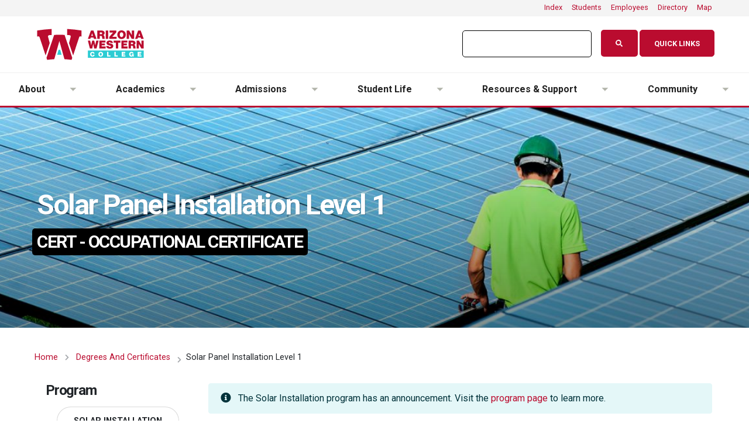

--- FILE ---
content_type: text/html; charset=UTF-8
request_url: https://www.azwestern.edu/degrees-and-certificates/occupational-certificate/solar-panel-installation-level-1
body_size: 15891
content:

<!DOCTYPE html>
<html lang="en" dir="ltr" class="h-100">
  <head>
    <meta charset="utf-8" />
<script async src="https://www.googletagmanager.com/gtag/js?id=G-2S30TL9GJ9"></script>
<script>window.dataLayer = window.dataLayer || [];function gtag(){dataLayer.push(arguments)};gtag("js", new Date());gtag("set", "developer_id.dMDhkMT", true);gtag("config", "G-2S30TL9GJ9", {"groups":"default","page_placeholder":"PLACEHOLDER_page_location"});</script>
<meta name="Generator" content="Drupal 10 (https://www.drupal.org)" />
<meta name="MobileOptimized" content="width" />
<meta name="HandheldFriendly" content="true" />
<meta name="viewport" content="width=device-width, initial-scale=1.0" />
<link rel="icon" href="/themes/custom/azwestern/favicon.ico" type="image/vnd.microsoft.icon" />
<link rel="canonical" href="https://www.azwestern.edu/degrees-and-certificates/occupational-certificate/solar-panel-installation-level-1" />
<link rel="shortlink" href="https://www.azwestern.edu/node/1718" />

    <title>Solar Panel Installation Level 1 | Arizona Western College</title>
    <link rel="stylesheet" media="all" href="/sites/default/files/css/css_1h-y2SwimLckubn9ZylgAZgSFLSDmrf8DpxWAS7dJR8.css?delta=0&amp;language=en&amp;theme=azwestern&amp;include=eJxljuEKwjAMhF-os398n5LWsxSbZjSZY3t6q4IOhRByd-TjaF-hht78VZpNNJQwHH3sXCVSndS2Wlp2kdItmIyZ_eEOJUlzUcTUOs3nkSmO-hfzTRiqlKEuSYdv0plq2eF0GwX4DbIYGJkYbfk3nszxfi9Y1b_2ieWyVDwAOyFV9Q" />
<link rel="stylesheet" media="all" href="/sites/default/files/css/css_C-K7kk8iEoMOmeIkFWiETfxJ86G6ClT3wXjJCCdxCYw.css?delta=1&amp;language=en&amp;theme=azwestern&amp;include=eJxljuEKwjAMhF-os398n5LWsxSbZjSZY3t6q4IOhRByd-TjaF-hht78VZpNNJQwHH3sXCVSndS2Wlp2kdItmIyZ_eEOJUlzUcTUOs3nkSmO-hfzTRiqlKEuSYdv0plq2eF0GwX4DbIYGJkYbfk3nszxfi9Y1b_2ieWyVDwAOyFV9Q" />

    
    <link rel="apple-touch-icon" sizes="180x180" href="/themes/custom/azwestern/icons/apple-touch-icon.png">
    <link rel="icon" type="image/png" sizes="32x32" href="/themes/custom/azwestern/icons/favicon-32x32.png">
    <link rel="icon" type="image/png" sizes="16x16" href="/themes/custom/azwestern/icons/favicon-16x16.png">
    <link rel="manifest" href="/themes/custom/azwestern/icons/site.webmanifest">
    <link rel="mask-icon" href="/themes/custom/azwestern/icons/safari-pinned-tab.svg" color="#ba0c2F">
    <meta name="msapplication-TileColor" content="#f4f4f4">
    <meta name="theme-color" content="#f4f4f4">
  </head>
  <body class="path-node page-node-type-degree-or-certificate   d-flex flex-column h-100 wrap push">
        <a href="#main-content" class="visually-hidden focusable skip-link">
      Skip to main content
    </a>
    
      <div class="dialog-off-canvas-main-canvas d-flex flex-column h-100" data-off-canvas-main-canvas>
    

<header>
    <div class="region region-header">
    <div class="views-element-container block block-views block-views-blockalert-alert-block" id="block-views-block-alert-alert-block">
  
    
      <div><div class="view view-alert view-id-alert view-display-id-alert_block js-view-dom-id-c70363618a64099d740610b76e7c08e551f4e2ad0f62e051f93f41e027c23ce5">
  
    
      
  
          </div>
</div>

  </div>

  </div>
  
  <div class="top-nav bg-color-tertiary">
    <div class="container container-lg-custom">
        <div class="row no-gutters">
            <div class="col-md-12">
                <div class="d-flex justify-content-around justify-content-md-end">
                    <div class="pr-2 pl-2 text-1"><a href="/index">Index</a></div>
                    <div class="pr-2 pl-2 text-1"><a href="/students">Students</a></div>
                    <div class="pr-2 pl-2 text-1"><a href="/employees">Employees</a></div>
                    <div class="pr-2 pl-2 text-1"><a href="/directory">Directory</a></div>
                    <!-- <div class="pr-2 pl-2 text-1"><a href="/locations">Locations</a></div> -->
                    <div class="pr-2 pl-2 text-1"><a href="/map" target="_blank">Map</a></div>
                </div>
            </div>
        </div>
    </div>
</div>  <div id="global-nav" class="push">
    
  <nav class="navbar navbar-expand-lg navbar-light text-dark bg-light">
    <div class="container container-lg-custom row mx-auto">
      <div class="nav-logo col-auto p-0">
        <div class="region region-nav-branding">
    <div id="block-azwestern-branding" class="block block-system block-system-branding-block">
  
    
  <div class="navbar-brand d-flex align-items-center">

    <a href="/" title="Home" rel="home" class="site-logo d-block">
    <img src="/themes/custom/azwestern/logo.svg" alt="Home" />
  </a>
  
  <div>
    
      </div>
</div>
</div>

  </div>
  
      </div>

	    <div class="col-6 col-md-auto p-0 text-right">
         
      </div>

      <div class="nav-utilities col-12 col-md-auto p-0 justify-content-end">
        <div id="search-container">
          <script async src="https://cse.google.com/cse.js?cx=015793370008005871952:mjm1jhawbx4"></script>
          <div class="gcse-search"></div>
        </div>
          <a href="#menu" class="quicklinks-menu btn btn-modern btn-red rounded mb-1 mr-1"><span class="d-block d-md-none"><i class="fa fa-link" aria-hidden="true">&zwnj;</i></span> <span class="d-none d-md-block">Quick Links</span></a>          
       </div>
      </div>
  </nav>
          <div class="region region-nav-main">
    <div id="block-mainnavigation" class="block block-tb-megamenu block-tb-megamenu-menu-blockmain">
  
    
      <nav  class="tbm tbm-main tbm-arrows" id="tbm-main" data-breakpoint="768" aria-label="main navigation">
      <button class="tbm-button" type="button">
      <span class="tbm-button-container">
        <span></span>
        <span></span>
        <span></span>
        <span></span>
      </span>
    </button>
    <div class="tbm-collapse ">
    <ul  class="tbm-nav level-0 items-6" role="list" >
          <li  class="tbm-item level-1 tbm-item--has-dropdown" aria-level="1" >
      <div class="tbm-link-container">
            <span class="tbm-link level-1 no-link tbm-toggle" tabindex="0" aria-expanded="false">
                About
          </span>
                <button class="tbm-submenu-toggle always-show"><span class="visually-hidden">Toggle submenu</span></button>
          </div>
    <div  class="tbm-submenu tbm-item-child" role="list">
      <div  class="tbm-row">
      <div  class="tbm-column span6 hidden-collapse">
  <div class="tbm-column-inner">
                 <div  class="tbm-block">
    <div class="block-inner">
      <div id="block-block-content6a31af6b-e026-4304-a573-56387694fd16" class="block block-block-content block-block-content6a31af6b-e026-4304-a573-56387694fd16">
  
    
      
            <div class="clearfix text-formatted field field--name-body field--type-text-with-summary field--label-hidden field__item"><div class="row align-items-center mb-4 border-right mr-2">
  <div class="col-md-4 mb-5 mb-lg-0"><img alt="AWC Student" class="img-fluid" src="/sites/default/files/images/raw/7Q9A0764_square.jpg">
  </div>
  <div class="col-md-8"><span class="d-block text-4 line-height-3">About</span>
    <h2 class="font-weight-bold line-height-4 text-primary text-6 mb-2">Learn About AWC.
    </h2>
    <p class="line-height-7 text-3 mb-4 pb-3">At Arizona Western College, we are committed to providing valuable educational opportunities and training experiences. We prepare students to meet the challenges impacting our world.
    </p>
  </div>
</div>
</div>
      
  </div>

    </div>
  </div>

      </div>
</div>

      <div  class="tbm-column span3">
  <div class="tbm-column-inner">
               <ul  class="tbm-subnav level-1 items-5" role="list">
        <li  class="tbm-item level-2" aria-level="2" >
      <div class="tbm-link-container">
            <a href="/about/awc"  class="tbm-link level-2">
                About AWC
          </a>
            </div>
    
</li>

        <li  class="tbm-item level-2" aria-level="2" >
      <div class="tbm-link-container">
            <a href="/about/yuma"  class="tbm-link level-2">
                Yuma
          </a>
            </div>
    
</li>

        <li  class="tbm-item level-2" aria-level="2" >
      <div class="tbm-link-container">
            <a href="/about/history"  class="tbm-link level-2">
                History
          </a>
            </div>
    
</li>

        <li  class="tbm-item level-2" aria-level="2" >
      <div class="tbm-link-container">
            <a href="/about/campus-tour"  class="tbm-link level-2" title="Visit Us and take a tour">
                Campus Tour
          </a>
            </div>
    
</li>

        <li  class="tbm-item level-2" aria-level="2" >
      <div class="tbm-link-container">
            <a href="/about/parents-guide"  class="tbm-link level-2">
                Parent&#039;s Guide
          </a>
            </div>
    
</li>

  </ul>

      </div>
</div>

      <div  class="tbm-column span3">
  <div class="tbm-column-inner">
               <ul  class="tbm-subnav level-1 items-5" role="list">
        <li  class="tbm-item level-2" aria-level="2" >
      <div class="tbm-link-container">
            <a href="/human-resources/careers"  class="tbm-link level-2">
                Careers
          </a>
            </div>
    
</li>

        <li  class="tbm-item level-2" aria-level="2" >
      <div class="tbm-link-container">
            <a href="/about/leadership"  class="tbm-link level-2">
                Leadership
          </a>
            </div>
    
</li>

        <li  class="tbm-item level-2" aria-level="2" >
      <div class="tbm-link-container">
            <a href="https://foundation.azwestern.edu/"  class="tbm-link level-2">
                Foundation
          </a>
            </div>
    
</li>

        <li  class="tbm-item level-2" aria-level="2" >
      <div class="tbm-link-container">
            <a href="/institutional-research"  class="tbm-link level-2">
                Research &amp; Grants
          </a>
            </div>
    
</li>

        <li  class="tbm-item level-2" aria-level="2" >
      <div class="tbm-link-container">
            <a href="/administrative-services"  class="tbm-link level-2">
                Administration
          </a>
            </div>
    
</li>

  </ul>

      </div>
</div>

  </div>

  </div>

</li>

          <li  class="tbm-item level-1 tbm-item--has-dropdown" aria-level="1" >
      <div class="tbm-link-container">
            <span class="tbm-link level-1 no-link tbm-toggle" tabindex="0" aria-expanded="false">
                Academics
          </span>
                <button class="tbm-submenu-toggle always-show"><span class="visually-hidden">Toggle submenu</span></button>
          </div>
    <div  class="tbm-submenu tbm-item-child" role="list">
      <div  class="tbm-row">
      <div  class="tbm-column span6 hidden-collapse">
  <div class="tbm-column-inner">
                 <div  class="tbm-block">
    <div class="block-inner">
      <div id="block-block-content2d13cff9-311c-4280-84a8-9ebc4d04827c" class="block block-block-content block-block-content2d13cff9-311c-4280-84a8-9ebc4d04827c">
  
    
      
            <div class="clearfix text-formatted field field--name-body field--type-text-with-summary field--label-hidden field__item"><div class="row align-items-center mb-4 border-right mr-2">
  <div class="col-md-4 mb-5 mb-lg-0"><img alt="AWC Student" class="img-fluid" src="/sites/default/files/images/raw/DSC7606_square.jpg">
  </div>
  <div class="col-md-8"><span class="d-block text-4 line-height-3">Academics</span>
    <h2 class="font-weight-bold line-height-4 text-primary text-6 mb-2">Find the program for you.
    </h2>
    <p class="line-height-7 text-3 mb-4 pb-3">With over 100 degrees and certificates in a wide range of academic and career and technical programs, AWC offers a variety of options for <em>all</em> students.&nbsp;
    </p>
  </div>
</div>
</div>
      
  </div>

    </div>
  </div>

      </div>
</div>

      <div  class="tbm-column span3">
  <div class="tbm-column-inner">
               <ul  class="tbm-subnav level-1 items-5" role="list">
        <li  class="tbm-item level-2" aria-level="2" >
      <div class="tbm-link-container">
            <a href="/degrees-and-certificates"  class="tbm-link level-2">
                Degrees and Certificates
          </a>
            </div>
    
</li>

        <li  class="tbm-item level-2" aria-level="2" >
      <div class="tbm-link-container">
            <a href="/entrepreneurial-college"  class="tbm-link level-2" title="Entrepreneurial College">
                Entrepreneurial College
          </a>
            </div>
    
</li>

        <li  class="tbm-item level-2" aria-level="2" >
      <div class="tbm-link-container">
            <a href="/career-and-technical-education"  class="tbm-link level-2">
                Career and Technical Education
          </a>
            </div>
    
</li>

        <li  class="tbm-item level-2" aria-level="2" >
      <div class="tbm-link-container">
            <a href="/workforce-ed"  class="tbm-link level-2">
                Workforce Education
          </a>
            </div>
    
</li>

        <li  class="tbm-item level-2" aria-level="2" >
      <div class="tbm-link-container">
            <a href="/instruction"  class="tbm-link level-2" title="Instruction">
                Instruction
          </a>
            </div>
    
</li>

  </ul>

      </div>
</div>

      <div  class="tbm-column span3">
  <div class="tbm-column-inner">
               <ul  class="tbm-subnav level-1 items-5" role="list">
        <li  class="tbm-item level-2" aria-level="2" >
      <div class="tbm-link-container">
            <a href="https://colss-prod.ec.azwestern.edu/Student/Courses"  class="tbm-link level-2">
                Class Schedule
          </a>
            </div>
    
</li>

        <li  class="tbm-item level-2" aria-level="2" >
      <div class="tbm-link-container">
            <a href="/syllabi"  class="tbm-link level-2">
                Course Syllabi
          </a>
            </div>
    
</li>

        <li  class="tbm-item level-2" aria-level="2" >
      <div class="tbm-link-container">
            <a href="/academic-calendar"  class="tbm-link level-2">
                Academic Calendar
          </a>
            </div>
    
</li>

        <li  class="tbm-item level-2" aria-level="2" >
      <div class="tbm-link-container">
            <a href="/course-catalog"  class="tbm-link level-2" title="Course Catalog">
                Course Catalog
          </a>
            </div>
    
</li>

        <li  class="tbm-item level-2" aria-level="2" >
      <div class="tbm-link-container">
            <a href="/graduation-and-beyond"  class="tbm-link level-2">
                Graduation
          </a>
            </div>
    
</li>

  </ul>

      </div>
</div>

  </div>

  </div>

</li>

          <li  class="tbm-item level-1 tbm-item--has-dropdown" aria-level="1" >
      <div class="tbm-link-container">
            <span class="tbm-link level-1 no-link tbm-toggle" tabindex="0" aria-expanded="false">
                Admissions
          </span>
                <button class="tbm-submenu-toggle always-show"><span class="visually-hidden">Toggle submenu</span></button>
          </div>
    <div  class="tbm-submenu tbm-item-child" role="list">
      <div  class="tbm-row">
      <div  class="tbm-column span6 hidden-collapse">
  <div class="tbm-column-inner">
                 <div  class="tbm-block">
    <div class="block-inner">
      <div id="block-block-contentccd86f38-24c3-459f-a796-e2796c73d538" class="block block-block-content block-block-contentccd86f38-24c3-459f-a796-e2796c73d538">
  
    
      
            <div class="clearfix text-formatted field field--name-body field--type-text-with-summary field--label-hidden field__item"><div class="row align-items-center mb-4 border-right mr-2">
  <div class="col-md-4 mb-5 mb-lg-0"><img alt="AWC Student" class="img-fluid" src="/sites/default/files/images/raw/7Q9A0133_square.jpg">
  </div>
  <div class="col-md-8"><span class="d-block text-4 line-height-3">Admissions</span>
    <h2 class="font-weight-bold line-height-4 text-primary text-6 mb-2">Get started at AWC.
    </h2>
    <p class="line-height-7 text-3 mb-4 pb-3">Take the first steps toward your future and start your educational journey today. AWC makes learning accessible and strives to eliminate barriers to education.&nbsp;
    </p>
  </div>
</div>
</div>
      
  </div>

    </div>
  </div>

      </div>
</div>

      <div  class="tbm-column span3">
  <div class="tbm-column-inner">
               <ul  class="tbm-subnav level-1 items-5" role="list">
        <li  class="tbm-item level-2" aria-level="2" >
      <div class="tbm-link-container">
            <a href="/admissions"  class="tbm-link level-2">
                Admissions
          </a>
            </div>
    
</li>

        <li  class="tbm-item level-2" aria-level="2" >
      <div class="tbm-link-container">
            <a href="https://azwestern.elluciancrmrecruit.com/Apply/Account/Login"  class="tbm-link level-2" title="Admissions Application" target="_blank">
                Apply Now
          </a>
            </div>
    
</li>

        <li  class="tbm-item level-2" aria-level="2" >
      <div class="tbm-link-container">
            <a href="/registration"  class="tbm-link level-2">
                Registration
          </a>
            </div>
    
</li>

        <li  class="tbm-item level-2" aria-level="2" >
      <div class="tbm-link-container">
            <a href="/paying-for-college"  class="tbm-link level-2">
                Paying for College
          </a>
            </div>
    
</li>

        <li  class="tbm-item level-2" aria-level="2" >
      <div class="tbm-link-container">
            <a href="/tuition-and-fees"  class="tbm-link level-2">
                Tuition &amp; Fees
          </a>
            </div>
    
</li>

  </ul>

      </div>
</div>

      <div  class="tbm-column span3">
  <div class="tbm-column-inner">
               <ul  class="tbm-subnav level-1 items-4" role="list">
        <li  class="tbm-item level-2" aria-level="2" >
      <div class="tbm-link-container">
            <a href="/financial-aid"  class="tbm-link level-2">
                Financial Aid
          </a>
            </div>
    
</li>

        <li  class="tbm-item level-2" aria-level="2" >
      <div class="tbm-link-container">
            <a href="/student-records"  class="tbm-link level-2">
                Student Records / Transcripts
          </a>
            </div>
    
</li>

        <li  class="tbm-item level-2" aria-level="2" >
      <div class="tbm-link-container">
            <a href="/testing-services"  class="tbm-link level-2">
                Testing
          </a>
            </div>
    
</li>

        <li  class="tbm-item level-2" aria-level="2" >
      <div class="tbm-link-container">
            <a href="/student-support/transfer-services"  class="tbm-link level-2">
                Transfer
          </a>
            </div>
    
</li>

  </ul>

      </div>
</div>

  </div>

  </div>

</li>

          <li  class="tbm-item level-1 tbm-item--has-dropdown" aria-level="1" >
      <div class="tbm-link-container">
            <span class="tbm-link level-1 no-link tbm-toggle" tabindex="0" aria-expanded="false">
                Student Life
          </span>
                <button class="tbm-submenu-toggle always-show"><span class="visually-hidden">Toggle submenu</span></button>
          </div>
    <div  class="tbm-submenu tbm-item-child" role="list">
      <div  class="tbm-row">
      <div  class="tbm-column span6 hidden-collapse">
  <div class="tbm-column-inner">
                 <div  class="tbm-block">
    <div class="block-inner">
      <div id="block-block-contenta2fc5cfb-d044-46f2-8eeb-3b3ff8fbe0cf" class="block block-block-content block-block-contenta2fc5cfb-d044-46f2-8eeb-3b3ff8fbe0cf">
  
    
      
            <div class="clearfix text-formatted field field--name-body field--type-text-with-summary field--label-hidden field__item"><div class="row align-items-center mb-4 border-right mr-2">
  <div class="col-md-4 mb-5 mb-lg-0"><img alt="AWC Student" class="img-fluid" src="/sites/default/files/images/raw/7Q9A0391_square.jpg">
  </div>
  <div class="col-md-8"><span class="d-block text-4 line-height-3">Student Life</span>
    <h2 class="font-weight-bold line-height-4 text-primary text-6 mb-2">Get involved!
    </h2>
    <p class="line-height-7 text-3 mb-4 pb-3">Find out how to connect with our campus community today. AWC is dedicated to creating a connected community where students are encouraged, challenged, and feel they belong.&nbsp;
    </p>
  </div>
</div>
</div>
      
  </div>

    </div>
  </div>

      </div>
</div>

      <div  class="tbm-column span3">
  <div class="tbm-column-inner">
               <ul  class="tbm-subnav level-1 items-4" role="list">
        <li  class="tbm-item level-2" aria-level="2" >
      <div class="tbm-link-container">
            <a href="/student-life"  class="tbm-link level-2">
                Student Life
          </a>
            </div>
    
</li>

        <li  class="tbm-item level-2" aria-level="2" >
      <div class="tbm-link-container">
            <a href="/student-life/on-campus-housing"  class="tbm-link level-2">
                Housing
          </a>
            </div>
    
</li>

        <li  class="tbm-item level-2" aria-level="2" >
      <div class="tbm-link-container">
            <a href="/events"  class="tbm-link level-2">
                Upcoming Events
          </a>
            </div>
    
</li>

        <li  class="tbm-item level-2" aria-level="2" >
      <div class="tbm-link-container">
            <a href="https://www.awcmatadors.com/"  class="tbm-link level-2">
                Athletics
          </a>
            </div>
    
</li>

  </ul>

      </div>
</div>

      <div  class="tbm-column span3">
  <div class="tbm-column-inner">
               <ul  class="tbm-subnav level-1 items-4" role="list">
        <li  class="tbm-item level-2" aria-level="2" >
      <div class="tbm-link-container">
            <a href="/student-life/student-activities"  class="tbm-link level-2">
                Student Activities
          </a>
            </div>
    
</li>

        <li  class="tbm-item level-2" aria-level="2" >
      <div class="tbm-link-container">
            <a href="/student-life/honors"  class="tbm-link level-2">
                Honors
          </a>
            </div>
    
</li>

        <li  class="tbm-item level-2" aria-level="2" >
      <div class="tbm-link-container">
            <a href="/student-life/health-and-wellness"  class="tbm-link level-2">
                Health and Wellness
          </a>
            </div>
    
</li>

        <li  class="tbm-item level-2" aria-level="2" >
      <div class="tbm-link-container">
            <a href="/student-right-to-know"  class="tbm-link level-2">
                Student Right to Know
          </a>
            </div>
    
</li>

  </ul>

      </div>
</div>

  </div>

  </div>

</li>

          <li  class="tbm-item level-1 tbm-item--has-dropdown" aria-level="1" >
      <div class="tbm-link-container">
            <span class="tbm-link level-1 no-link tbm-toggle" tabindex="0" aria-expanded="false">
                Resources &amp; Support
          </span>
                <button class="tbm-submenu-toggle always-show"><span class="visually-hidden">Toggle submenu</span></button>
          </div>
    <div  class="tbm-submenu tbm-item-child" role="list">
      <div  class="tbm-row">
      <div  class="tbm-column span6 hidden-collapse">
  <div class="tbm-column-inner">
                 <div  class="tbm-block">
    <div class="block-inner">
      <div id="block-block-content08cecb47-6c5b-4417-aaeb-76cd7cff6f4d" class="block block-block-content block-block-content08cecb47-6c5b-4417-aaeb-76cd7cff6f4d">
  
    
      
            <div class="clearfix text-formatted field field--name-body field--type-text-with-summary field--label-hidden field__item"><div class="row align-items-center mb-4 border-right mr-2">
<div class="col-md-4 mb-5 mb-lg-0"><img alt="AWC Student" class="img-fluid" src="/sites/default/files/images/raw/7Q9A0542_square.jpg"></div>

<div class="col-md-8"><span class="d-block text-4 line-height-3">Support</span>

<h2 class="font-weight-bold line-height-4 text-primary text-6 mb-2">Get support today.</h2>

<p class="line-height-7 text-3 mb-4 pb-3">Discover what resources are available in areas of technology, career, tutoring, and library services. Learn about student programs:&nbsp;<a href="/student-support/keys">KEYS</a>, <a href="/student-support/upward-bound">Upward Bound</a>, and <a href="/student-support/talent-search">Talent Search</a>.</p>
</div>
</div>
</div>
      
  </div>

    </div>
  </div>

      </div>
</div>

      <div  class="tbm-column span3">
  <div class="tbm-column-inner">
               <ul  class="tbm-subnav level-1 items-5" role="list">
        <li  class="tbm-item level-2" aria-level="2" >
      <div class="tbm-link-container">
            <a href="/student-support"  class="tbm-link level-2">
                Student Support
          </a>
            </div>
    
</li>

        <li  class="tbm-item level-2" aria-level="2" >
      <div class="tbm-link-container">
            <a href="/support"  class="tbm-link level-2">
                Technology Support
          </a>
            </div>
    
</li>

        <li  class="tbm-item level-2" aria-level="2" >
      <div class="tbm-link-container">
            <a href="/library"  class="tbm-link level-2">
                Library
          </a>
            </div>
    
</li>

        <li  class="tbm-item level-2" aria-level="2" >
      <div class="tbm-link-container">
            <a href="/student-life/the-cubby"  class="tbm-link level-2">
                Food Pantry and Closet
          </a>
            </div>
    
</li>

        <li  class="tbm-item level-2" aria-level="2" >
      <div class="tbm-link-container">
            <a href="/student-support/accessibility-services"  class="tbm-link level-2">
                Accessibility
          </a>
            </div>
    
</li>

  </ul>

      </div>
</div>

      <div  class="tbm-column span3">
  <div class="tbm-column-inner">
               <ul  class="tbm-subnav level-1 items-5" role="list">
        <li  class="tbm-item level-2" aria-level="2" >
      <div class="tbm-link-container">
            <a href="/tutoring"  class="tbm-link level-2">
                Tutoring
          </a>
            </div>
    
</li>

        <li  class="tbm-item level-2" aria-level="2" >
      <div class="tbm-link-container">
            <a href="/student-support/advisement-services"  class="tbm-link level-2">
                Advising
          </a>
            </div>
    
</li>

        <li  class="tbm-item level-2" aria-level="2" >
      <div class="tbm-link-container">
            <a href="/student-support/career-services"  class="tbm-link level-2">
                Career Development
          </a>
            </div>
    
</li>

        <li  class="tbm-item level-2" aria-level="2" >
      <div class="tbm-link-container">
            <a href="/human-resources"  class="tbm-link level-2">
                Human Resources
          </a>
            </div>
    
</li>

        <li  class="tbm-item level-2" aria-level="2" >
      <div class="tbm-link-container">
            <a href="/campus-police"  class="tbm-link level-2" title="Campus Police">
                Campus Police
          </a>
            </div>
    
</li>

  </ul>

      </div>
</div>

  </div>

  </div>

</li>

          <li  class="tbm-item level-1 tbm-item--has-dropdown" aria-level="1" >
      <div class="tbm-link-container">
            <span class="tbm-link level-1 no-link tbm-toggle" tabindex="0" aria-expanded="false">
                Community
          </span>
                <button class="tbm-submenu-toggle always-show"><span class="visually-hidden">Toggle submenu</span></button>
          </div>
    <div  class="tbm-submenu tbm-item-child" role="list">
      <div  class="tbm-row">
      <div  class="tbm-column span6 hidden-collapse">
  <div class="tbm-column-inner">
                 <div  class="tbm-block">
    <div class="block-inner">
      <div id="block-block-content3d85eb15-c8df-436c-b57e-e4bdbcf2d291" class="block block-block-content block-block-content3d85eb15-c8df-436c-b57e-e4bdbcf2d291">
  
    
      
            <div class="clearfix text-formatted field field--name-body field--type-text-with-summary field--label-hidden field__item"><div class="row align-items-center mb-4 border-right mr-2">
  <div class="col-md-4 mb-5 mb-lg-0"><img alt="AWC Student" class="img-fluid" src="/sites/default/files/images/raw/7Q9A0349_square.jpg">
  </div>
  <div class="col-md-8"><span class="d-block text-4 line-height-3">Community</span>
    <h2 class="font-weight-bold line-height-4 text-primary text-6 mb-2">Get connected!
    </h2>
    <p class="line-height-7 text-3 mb-4 pb-3">Discover what AWC has to offer the community through events, the arts, workforce development, health and wellness, and early childhood care and education.
    </p>
  </div>
</div>
</div>
      
  </div>

    </div>
  </div>

      </div>
</div>

      <div  class="tbm-column span3">
  <div class="tbm-column-inner">
               <ul  class="tbm-subnav level-1 items-5" role="list">
        <li  class="tbm-item level-2" aria-level="2" >
      <div class="tbm-link-container">
            <a href="/news"  class="tbm-link level-2">
                News
          </a>
            </div>
    
</li>

        <li  class="tbm-item level-2" aria-level="2" >
      <div class="tbm-link-container">
            <a href="/events"  class="tbm-link level-2">
                Upcoming Events
          </a>
            </div>
    
</li>

        <li  class="tbm-item level-2" aria-level="2" >
      <div class="tbm-link-container">
            <a href="/arts"  class="tbm-link level-2">
                Visual and Performing Arts
          </a>
            </div>
    
</li>

        <li  class="tbm-item level-2" aria-level="2" >
      <div class="tbm-link-container">
            <a href="/conferences-and-events"  class="tbm-link level-2">
                Plan an Event
          </a>
            </div>
    
</li>

  </ul>

      </div>
</div>

      <div  class="tbm-column span3">
  <div class="tbm-column-inner">
               <ul  class="tbm-subnav level-1 items-4" role="list">
        <li  class="tbm-item level-2" aria-level="2" >
      <div class="tbm-link-container">
            <a href="/workforce-ed"  class="tbm-link level-2">
                Workforce Education
          </a>
            </div>
    
</li>

        <li  class="tbm-item level-2" aria-level="2" >
      <div class="tbm-link-container">
            <a href="/child-development"  class="tbm-link level-2">
                Child Development Learning Lab
          </a>
            </div>
    
</li>

        <li  class="tbm-item level-2" aria-level="2" >
      <div class="tbm-link-container">
            <a href="/fitness-center"  class="tbm-link level-2">
                Fitness Center
          </a>
            </div>
    
</li>

        <li  class="tbm-item level-2" aria-level="2" >
      <div class="tbm-link-container">
            <a href="/student-life/health-and-wellness/covid"  class="tbm-link level-2" title="COVID-19 Information">
                COVID-19 Information
          </a>
            </div>
    
</li>

  </ul>

      </div>
</div>

  </div>

  </div>

</li>

  </ul>

      </div>
  </nav>

<script>
if (window.matchMedia("(max-width: 768px)").matches) {
  document.getElementById("tbm-main").classList.add('tbm--mobile')
}

var hideMobile = 0
if (hideMobile === 1) {
  document.getElementById('tbm-main').classList.add('tbm--mobile-hide')
}

</script>

  </div>

  </div>

    </div>
 </header>

<nav id="menu" class="quicklinks-panel" role="navigation" aria-label="Quicklinks Menu">
		<ul>
			<li><a class="quicklinks-menu-close" href="javascript:void(0)"><i class="fas fa-times" aria-hidden="true"></i> Close</a></li>
			<li><a href="/" title="AWC Home Page"><i class="fas fa-home" aria-hidden="true"></i> Home</a></li>
			<li><a href="https://login.microsoftonline.com/?whr=azwestern.edu" target="_blank" title="Email / Office 365"><i class="fas fa-envelope" aria-hidden="true"></i> Email / Office 365</a></li>
			<li><a href="http://canvas.azwestern.edu/" target="_blank"  title="Canvas"><i class="fas fa-laptop" aria-hidden="true"></i> Canvas</a></li>
			<li><a href="http://selfservice.azwestern.edu/" title="Self Service"><i class="fas fa-database" aria-hidden="true"></i> Self-Service</a></li>
			<li><a href="https://colss-prod.ec.azwestern.edu/Student/Courses" target="_blank" title="Class Schedule"><i class="fas fa-university" aria-hidden="true"></i> Class Schedule</a></li>
			<li><a href="/library"  title="Yuma Campus Library"><i class="fas fa-book" aria-hidden="true"></i> Library</a></li>
			<li><a href="/student-success-center"  title="Tutoring"><i class="fas fa-pencil-ruler" aria-hidden="true"></i> Tutoring</a></li>
			<li><a href="/events"  title="Event Calendar"><i class="fas fa-calendar" aria-hidden="true"></i> Calendar</a></li>
			<li><a href="/map" title="Campus Map" target="_blank"><i class="fas fa-map" aria-hidden="true"></i> Campus Map</a></li>
			<li><a href="/support" title="Technology Support"><i class="fas fa-life-ring" aria-hidden="true"></i> IT Support</a></li>
			<li><a href="https://awcitss.sharepoint.com/sites/MyAWC" target="_blank" title="MyAWC - Employee Intranet"> <i class="fas fa-globe" aria-hidden="true"></i> MyAWC <small>(Employees)</small></a></li>
		</ul>
</nav>
<section class="awc-top-banner">
        <div class="region region-banner">
    <div class="views-element-container block block-views block-views-blockbanner-programs-block" id="block-views-block-banner-programs-block">
  
    
      <div><div class="view view-banner view-id-banner view-display-id-programs_block js-view-dom-id-e37206f1a45bdcff04a30cbf43ba7bf0cd7ac992148094739829cee996bdcd59">
  
    
      
      <div class="view-content">
          <div><section class="d-flex align-items-center page-header bg-color-tertiary-black custom-page-header page-header-modern page-header-background page-header-background-program page-header-banner mt-0">
<img class="page-header-banner-image" src="/sites/default/files/styles/banner_1600x_338_/public/images/banners/solar_banner.jpg?h=c0dddd6b&amp;itok=KMC_8Hjp" alt="Solar Panel Installation Level 1 Banner Image">
<div class="container container-lg-custom">
<div class="row">
<div class="col-md-12 align-self-center p-static mt-2">
<h1 class="font-weight-bold text-11 text-shadow rounded p-2">Solar Panel Installation Level 1</h1>
</div>
<div class="col-md-12 align-self-center p-static mt-2">
<h3 class="font-weight-bold bg-color-black text-uppercase rounded p-2">CERT - Occupational Certificate</h3>
</div>
</div>
</div>
</section></div>

    </div>
  
          </div>
</div>

  </div>

  </div>

    </section>


<main role="main">
  <a id="main-content" tabindex="-1"></a>
    
    
  
  <div class="container container-lg-custom">
            <div class="region region-breadcrumb">
    <div id="block-system-breadcrumb-block" class="block block-system block-system-breadcrumb-block">
  
    
      <div class="d-flex mb-4">
  <nav aria-label="breadcrumb">
    <h2 id="system-breadcrumb" class="visually-hidden">Breadcrumb</h2>
    <ul class="breadcrumb custom-breadcrumb d-block">
          <li class="breadcrumb-item">
                  <a href="/">Home</a>
              </li>
          <li class="breadcrumb-item">
                  <a href="/degrees-and-certificates">Degrees and Certificates</a>
              </li>
          <li class="breadcrumb-item">
                  Solar Panel Installation Level 1
              </li>
        </ul>
  </nav>
</div>

  </div>

  </div>

        <div class="row no-gutters">
              <div class="order-2 order-lg-1 col-12 col-lg-3">
            <div class="region region-sidebar-first">
    <div class="views-element-container block block-views block-views-blockprograms-related-parent-programs-block" id="block-views-block-programs-related-parent-programs-block">
  
    
      <div><div class="view view-programs-related view-id-programs_related view-display-id-parent_programs_block js-view-dom-id-10efc749f0a1ebd9c84bc84bb7bee9e0f12190e53bd8e4d74a97d8af95103995">
  
    
      <div class="view-header">
      <div class="col-lg-12">
<h3 class="text-tertiary-black text-capitalize font-weight-bold text-5 mt-0 mb-3">Program</h3>
</div>
    </div>
      
      <div class="view-content">
      

  <div class="text-center">


  
    <a class="btn btn-modern btn-rounded btn-light font-weight-bold text-color-dark text-2 btn-px-4 mx-2 mb-2" href="/degrees-and-certificates/solar-installation">Solar Installation</a><p class="text-1 mx-3 mb-3">Questions about this program? <br />Meet with a <a href="https://outlook.office365.com/owa/calendar/CTEPathwaysFacultyAdvisor@azwestern.edu/bookings/s/nv7Vdqk610WxVfvU3qwMgQ2" target="_blank">Faculty Advisor</a>.</p>

  

  </div>

    </div>
  
            <div class="view-footer">
      <div class="col-lg-12">
<div class="py-1 clearfix">
    <hr class="my-2">
  </div>
</div>
    </div>
    </div>
</div>

  </div>
<div id="block-block-content-a5899943-cc1a-4e04-a9f8-83325cab9c01" class="block block-block-content block-block-contenta5899943-cc1a-4e04-a9f8-83325cab9c01">
  
    
      
            <div class="clearfix text-formatted field field--name-body field--type-text-with-summary field--label-hidden field__item"><div class="col-lg-12">
  <div>
    <h3 class="text-tertiary-black text-capitalize font-weight-bold text-5 mt-0 mb-3">Helpful Links
    </h3>
    <ul class="nav nav-list flex-column mb-0 p-relative right-9 mb-4">
      <li class="nav-item"><a class="nav-link font-weight-bold text-primary text-3 border-0 my-1 p-relative" href="/degrees-and-certificates">Degrees / Certificates</a></li>
      <li class="nav-item"><a class="nav-link font-weight-bold text-primary text-3 border-0 my-1 p-relative" href="/admissions">Admission Steps</a></li>
      <li class="nav-item"><a class="nav-link font-weight-bold text-primary text-3 border-0 my-1 p-relative" href="/academic-planning">Academic Planning</a></li>
      <li class="nav-item"><a class="nav-link font-weight-bold text-primary text-3 border-0 my-1 p-relative" href="/student-support/career-services/career-exploration">Career Exploration</a></li>
      <li class="nav-item"><a class="nav-link font-weight-bold text-primary text-3 border-0 my-1 p-relative" href="https://colss-prod.ec.azwestern.edu/Student/Courses" target="_blank">Class Schedule</a></li>
      <li class="nav-item"><a class="nav-link font-weight-bold text-primary text-3 border-0 my-1 p-relative" href="/course-catalog">Course Catalog</a></li>
      <li class="nav-item"><a class="nav-link font-weight-bold text-primary text-3 border-0 my-1 p-relative" href="/pla">Prior Learning Assessment</a></li>
      <li class="nav-item"><a class="nav-link font-weight-bold text-primary text-3 border-0 my-1 p-relative" href="/workforce-ed">Workforce Ed</a></li>
      <li class="nav-item"><a class="nav-link font-weight-bold text-primary text-3 border-0 my-1 p-relative" href="/support">Support</a></li>
    </ul>
  </div>
  <div class="py-1 clearfix">
    <hr class="my-2" />
  </div>
  <div class="mt-4">
    <h3 class="text-tertiary-black text-capitalize font-weight-bold text-5 m-0 pt-2 pb-1 w-100">Meet with an Advisor
    </h3>
    <div class="row px-lg-3 mb-2 pt-3 align-items-center">
      <div class="col-md-3 pb-3 pb-lg-0 text-center"><i class="far fa-comments text-8 text-primary">‌</i>
      </div>
      <div class="col-md-9 text-center text-md-left">
        <h4 class="text-tertiary-black font-weight-bold text-capitalize mb-1 text-4">Schedule
        </h4>
        <p class="line-height-4 pt-1 mb-0"><a href="/advisors">Schedule a Meeting</a>
        </p>
      </div>
    </div>
  </div>
  <div class="py-1 clearfix">
    <hr class="my-2" />
  </div>
  <div class="mt-4">
    <div class="flex-column">
      <div class="row mb-4">
        <div class="col-md-12 text-center"><a class="btn btn-modern btn-red btn-lg rounded w-100 my-auto m-1" href="/inquiry" role="button" target="_blank">Get Info</a>
        </div>
      </div>
      <div class="row mb-4">
        <div class="col-md-12 text-center"><a class="btn btn-modern btn-red btn-lg rounded w-100 my-auto m-1" href="/apply" role="button" target="_blank">Apply to AWC</a>
        </div>
      </div>
    </div>
  </div>
</div>
</div>
      
  </div>

  </div>

        </div>
            <div class="order-1 order-lg-2 col-12 col-lg-9">
          <div class="region region-content">
    <div class="views-element-container block block-views block-views-blockprograms-announcements-program-announce-block" id="block-views-block-programs-announcements-program-announce-block">
  
    
      <div><div class="view view-programs-announcements view-id-programs_announcements view-display-id-program_announce_block js-view-dom-id-d88b636e63fc050fbe5e07b0dac80fcf9d36cfb04a7339f6c42ff83aea6726e2">
  
    
      
      <div class="view-content">
      



  
    <div class="views-field views-field-field-program-announcement"><div class="field-content"><div class="alert alert-info" role="alert">
  <i class="fa fa-info-circle" aria-hidden="true"></i> The Solar Installation program has an announcement. <span>Visit the <a href="/degrees-and-certificates/solar-installation">program page</a> to learn more.</span>
</div></div></div>

  


    </div>
  
          </div>
</div>

  </div>
<div data-drupal-messages-fallback class="hidden"></div>
<div id="block-azwestern-content" class="block block-system block-system-main-block">
  
    
      <div class="row pb-4"> 
   <div class="col-lg-12 border-left-light">   
       
        <div class="row">
            <div class="col-lg-8">
                                    <h2 class="font-weight-semibold text-8 mb-2 py-0">Solar Panel Installation Level 1</h2>
                                               
                    <h3> - </h3>
                            </div>
            <div class="col-lg-4 my-auto">
                               
                    <a href="/sites/default/files/documents/degrees-and-certificates/occupational-certificate/Solar%20Panel%20Installation_1.pdf" class="btn btn-modern btn-red btn-lg rounded my-auto w-100" role="button" target="_blank">Checksheet</a>
                             
            </div>
        </div>      

            
        
        <nav class="navbar navbar-expand-lg navbar-light bg-tertiary rounded">
            <span class="navbar-brand">Navigate to:</span>
            <button class="navbar-toggler" type="button" data-toggle="collapse" data-target="#navbarNavAltMarkup" aria-controls="navbarNavAltMarkup" aria-expanded="false" aria-label="Toggle navigation">
              <span class="navbar-toggler-icon"></span>
            </button>
            <div class="collapse navbar-collapse" id="navbarNavAltMarkup">
              <div class="navbar-nav">
                                    <a class="nav-item nav-link" href="#programPurpose">Program Purpose</a>
                                                    <a class="nav-item nav-link" href="#learningOutcomes">Learning Outcomes</a>
                                 
                    <a class="nav-item nav-link" href="#programMap">Program Map</a>
                                                    
              </div>
            </div>
          </nav>

        <hr>
       
                       
            <p class="font-weight-light text-4 pb-2">Students enrolled in this program using a nationally developed curriculum will develop knowledge and skills to successfully install photovoltaic panels. The student will gain a basic understanding of electrical theory, wiring to proper code requirements, proper safety and panel mounting, panel positioning and tie-in to the commercial grid. Students will have the skills necessary to enter the workforce as an entry level solar panel installer. </p>
                

        
        <h3 id="programPurpose" class="font-weight-semibold scroll-margin-top mt-4 mb-2">Program Purpose</h3>
        <div class="d-inline-block custom-divider divider divider-primary divider-small my-3">
            <hr class="my-0">
        </div>    
                       
            <p>Graduates will demonstrate basic knowledge in the installation of both residential and commercial photovoltaic panels preparing them to sit for the North American Board of Certified Energy Practitioners (NABCEP) PV Entry Level Examination. </p>
                

                    <h3 id="learningOutcomes" class="font-weight-semibold scroll-margin-top mt-4 mb-2">Learning Outcomes</h3>
            <div class="d-inline-block custom-divider divider divider-primary divider-small my-3">
                <hr class="my-0">
            </div>                
            <p><ul>
	<li>Explain the obligations of workers, supervisors, and managers to ensure a safe work place (NCCER module 00101-09 – Basic Safety, subject to revision).</li>
	<li>Discuss the structure of atoms and the differences between conductors and insulators.</li>
	<li>Determine the type and size of a conductor for a given load and identify the correct conductor color code for a given voltage.</li>
	<li>Describe the wiring methods and equipment.</li>
	<li>Describe the operating principles of contactors and relays and select contactors and relays for use in specific electrical systems.</li>
	<li>Explain the basic differences between emergency systems, legally required standby systems and optional standby systems.</li>
	<li>Identify factors to consider in a preliminary assessment, including the local solar resource, environmental conditions and building code and utility interconnection requirements.</li>
	<li>Describe the role of the building codes and code enforcement in electrical installations and identify the applicable NEC articles for both general electrical systems and PV specific requirements.</li>
	<li>Identify, set up and properly use various types of ladders and scaffolding.</li>
</ul>
</p>
                
     
                    <div class="row">
                <div class="col-lg-8">
                    <h3 id="programMap" class="font-weight-semibold scroll-margin-top mt-4 mb-2">Program Map</h3>
                    <div class="d-inline-block custom-divider divider divider-primary divider-small my-3">
                        <hr class="my-0">
                    </div>
                </div>
                <div class="col-lg-4">
                    <button type="button" class="btn btn-modern btn-red btn-lg rounded my-auto w-100" onclick="print_this('to_print')">Print</button>
                </div>
            </div> 
            <div class="accordion accordion-modern" id="accordionProgram">					
                <div class="card card-default">
                    <div class="card-header">
                        <h4 class="card-title m-0">
                            <a class="accordion-toggle font-weight-bold text-4 collapsed" data-toggle="collapse" data-parent="#accordionProgram" href="#collapseProgram" aria-expanded="false">
                                <i class="fas fa-plus text-color-secondary"></i> Solar Panel Installation Level 1 Program Map
                            </a>
                        </h4>
                    </div>
                    <div id="collapseProgram" class="collapse" style="">
                        <div class="card-body">
                            <div id="to_print"><h4>Recommended Program Map / Program Requirements</h4>

<p>The recommended plan below meets the requirements to complete this program.&nbsp; For official requirements, visit the <a href="/course-catalog" target="_blank">AWC Catalog</a>. If the recommended classes listed below don’t fit your schedule or interests, you can take alternate classes.&nbsp;</p>

<p>Visit <a href="/student-support/advisement-services/academic-planning" target="_blank">Academic Planning</a> to get started on your personalized Academic Plan, or schedule an appointment with the&nbsp;<a href="https://outlook.office365.com/owa/calendar/TESTCareerAdvisementServices@azwestern.edu/bookings/" target="_blank">Advising Office</a>&nbsp;or with a&nbsp;<a href="https://outlook.office365.com/owa/calendar/CTEPathwaysFacultyAdvisor@azwestern.edu/bookings/s/nv7Vdqk610WxVfvU3qwMgQ2" target="_blank">Faculty Advisor</a>.</p>

<p class="text-center">Equal Opportunity Employer/Program</p>

<p class="text-center">Auxiliary aids and services are available upon request to individuals with disabilities.&nbsp; Rev. 09/2019</p>

<div class="table-responsive">
<p><strong>First Semester: Fall</strong></p>

<table border="0" cellpadding="1" cellspacing="1" class="table table-striped table-bordered">
	<thead>
		<tr>
			<th width="10%"><strong>Course</strong></th>
			<th width="65%"><strong>Course Title</strong></th>
			<th width="10%"><strong>Credits</strong></th>
			<th width="15%"><strong>Area</strong></th>
		</tr>
	</thead>
	<tbody>
		<tr>
			<td>TEC 100</td>
			<td>Core Curriculum Introductory Craft Skills</td>
			<td>5</td>
			<td>Major Requirement</td>
		</tr>
		<tr>
			<td>ECT 105</td>
			<td>Basic Electricity</td>
			<td>3</td>
			<td>Major Requirement</td>
		</tr>
		<tr>
			<td>ECT 110</td>
			<td>AC/DC Circuits</td>
			<td>4</td>
			<td>Major Requirement</td>
		</tr>
		<tr>
			<td>&nbsp;</td>
			<td>&nbsp;</td>
			<td><strong>12</strong></td>
			<td>&nbsp;</td>
		</tr>
	</tbody>
</table>

<p><strong>Second Semester: Spring</strong></p>

<table border="0" cellpadding="1" cellspacing="1" class="table table-striped table-bordered">
	<thead>
		<tr>
			<th width="10%"><strong>Course</strong></th>
			<th width="65%"><strong>Course Title</strong></th>
			<th width="10%"><strong>Credits</strong></th>
			<th width="15%"><strong>Area</strong></th>
		</tr>
	</thead>
	<tbody>
		<tr>
			<td>ECT 115</td>
			<td>National Electrical Code</td>
			<td>3</td>
			<td>Major Requirement</td>
		</tr>
		<tr>
			<td>SLR 105</td>
			<td>Intro to Solar Photovoltaics 1</td>
			<td>3</td>
			<td>Major Requirement</td>
		</tr>
		<tr>
			<td>SLR 110</td>
			<td>Intro to Solar Photovoltaics 2</td>
			<td>3</td>
			<td>Major Requirement</td>
		</tr>
		<tr>
			<td>&nbsp;</td>
			<td>&nbsp;</td>
			<td><b>9</b></td>
			<td>&nbsp;</td>
		</tr>
	</tbody>
</table>

<p><strong>Third Semester: Fall</strong></p>

<table border="0" cellpadding="1" cellspacing="1" class="table table-striped table-bordered">
	<thead>
		<tr>
			<th width="10%"><strong>Course</strong></th>
			<th width="65%"><strong>Course Title</strong></th>
			<th width="10%"><strong>Credits</strong></th>
			<th width="15%"><strong>Area</strong></th>
		</tr>
	</thead>
	<tbody>
		<tr>
			<td>ECT 220</td>
			<td>Electrical Installation</td>
			<td>5</td>
			<td>Major Requirement</td>
		</tr>
		<tr>
			<td>ECT 225</td>
			<td>Load Calculation</td>
			<td>3</td>
			<td>Major Requirement</td>
		</tr>
		<tr>
			<td>TEC 140</td>
			<td>Roofing Construction &amp; Safety</td>
			<td>2</td>
			<td>Major Requirement</td>
		</tr>
		<tr>
			<td>&nbsp;</td>
			<td>&nbsp;</td>
			<td><strong>10</strong></td>
			<td>&nbsp;</td>
		</tr>
	</tbody>
</table>
</div>
</div>
                        </div>
                    </div>
                </div>     
            </div> 
            <small>Open the program map above to view the recommended classes to complete the program. You can also print the program map using the button above.</small>                  
        
        
        
        
       
   </div>
  
</div>

<script type="text/javascript">
    window.print_this = function(id) {
        var prtContent = document.getElementById(id);
        var WinPrint = window.open('', '', 'left=0,top=0,width=800,height=900,toolbar=0,scrollbars=0,status=0');
     
        WinPrint.document.write('<link rel="stylesheet" href="https://cdn.jsdelivr.net/npm/bootstrap@4.0.0/dist/css/bootstrap.min.css" integrity="sha384-Gn5384xqQ1aoWXA+058RXPxPg6fy4IWvTNh0E263XmFcJlSAwiGgFAW/dAiS6JXm" crossorigin="anonymous">');

        WinPrint.document.write(prtContent.innerHTML);
        WinPrint.document.close();
        WinPrint.setTimeout(function(){
            WinPrint.focus();
            WinPrint.print();
            WinPrint.close();
        }, 1000);
    }
</script>
  </div>

  </div>

      </div>
          </div>
              <div class="region region-after-content">
    <div class="views-element-container block block-views block-views-blockprograms-related-related-programs-block" id="block-views-block-programs-related-related-programs-block">
  
    
      <div><div class="view view-programs-related view-id-programs_related view-display-id-related_programs_block js-view-dom-id-08a4c0ceb90164a595918dab77d5a063e3fd003e4a4bea5cd761200984e1c90c">
  
    
          <div class="attachment attachment-before">
      <div class="views-element-container"><div class="view view-programs-related view-id-programs_related view-display-id-foi_title_attachment js-view-dom-id-b9929b7f0ebf5fa62affa3bda042cf66d1fe12554d6b3efaf978cf0bd070d446">
  
    
      
      <div class="view-content">
          <div class="views-row"><div class="views-field views-field-nothing"><span class="field-content"><div class="heading heading-border heading-middle-border heading-middle-border-center my-4">
<h2 class="font-weight-normal text-7">Technology, Trades, &amp; Food Sciences Programs</h2>
</div></span></div></div>

    </div>
  
          </div>
</div>

    </div>
  
      <div class="view-content">
      

  <ul class="list list-unstyled list-inline text-center">


    <li  class="list-inline-item">
  
    <a class="btn btn-modern btn-rounded btn-light font-weight-bold text-color-dark text-2 btn-px-4" href="/degrees-and-certificates/air-conditioning-and-hvac">Air Conditioning and HVAC</a>

    </li>
  

    <li  class="list-inline-item">
  
    <a class="btn btn-modern btn-rounded btn-light font-weight-bold text-color-dark text-2 btn-px-4" href="/degrees-and-certificates/automotive-technology">Automotive Technology</a>

    </li>
  

    <li  class="list-inline-item">
  
    <a class="btn btn-modern btn-rounded btn-light font-weight-bold text-color-dark text-2 btn-px-4" href="/degrees-and-certificates/barber-apprenticeship">Barber Apprenticeship</a>

    </li>
  

    <li  class="list-inline-item">
  
    <a class="btn btn-modern btn-rounded btn-light font-weight-bold text-color-dark text-2 btn-px-4" href="/degrees-and-certificates/broadband-fiber-optics">Broadband Fiber Optics</a>

    </li>
  

    <li  class="list-inline-item">
  
    <a class="btn btn-modern btn-rounded btn-light font-weight-bold text-color-dark text-2 btn-px-4" href="/degrees-and-certificates/carpentry-and-construction-trades">Carpentry and Construction Trades</a>

    </li>
  

    <li  class="list-inline-item">
  
    <a class="btn btn-modern btn-rounded btn-light font-weight-bold text-color-dark text-2 btn-px-4" href="/degrees-and-certificates/commercial-drivers-license">Commercial Driver&#039;s License</a>

    </li>
  

    <li  class="list-inline-item">
  
    <a class="btn btn-modern btn-rounded btn-light font-weight-bold text-color-dark text-2 btn-px-4" href="/degrees-and-certificates/culinary-arts">Culinary Arts</a>

    </li>
  

    <li  class="list-inline-item">
  
    <a class="btn btn-modern btn-rounded btn-light font-weight-bold text-color-dark text-2 btn-px-4" href="/degrees-and-certificates/drafting-cad-technology">Drafting CAD Technology</a>

    </li>
  

    <li  class="list-inline-item">
  
    <a class="btn btn-modern btn-rounded btn-light font-weight-bold text-color-dark text-2 btn-px-4" href="/degrees-and-certificates/drones-and-geospatial-technology">Drones and Geospatial Technology</a>

    </li>
  

    <li  class="list-inline-item">
  
    <a class="btn btn-modern btn-rounded btn-light font-weight-bold text-color-dark text-2 btn-px-4" href="/degrees-and-certificates/electrical-technology">Electrical Technology</a>

    </li>
  

    <li  class="list-inline-item">
  
    <a class="btn btn-modern btn-rounded btn-light font-weight-bold text-color-dark text-2 btn-px-4" href="/degrees-and-certificates/energy-technology">Energy Technology</a>

    </li>
  

    <li  class="list-inline-item">
  
    <a class="btn btn-modern btn-rounded btn-light font-weight-bold text-color-dark text-2 btn-px-4" href="/degrees-and-certificates/industrial-technology">Industrial Technology</a>

    </li>
  

    <li  class="list-inline-item">
  
    <a class="btn btn-modern btn-rounded btn-light font-weight-bold text-color-dark text-2 btn-px-4" href="/degrees-and-certificates/manufacturing">Manufacturing</a>

    </li>
  

    <li  class="list-inline-item">
  
    <a class="btn btn-modern btn-rounded btn-light font-weight-bold text-color-dark text-2 btn-px-4" href="/degrees-and-certificates/solar-installation">Solar Installation</a>

    </li>
  

    <li  class="list-inline-item">
  
    <a class="btn btn-modern btn-rounded btn-light font-weight-bold text-color-dark text-2 btn-px-4" href="/degrees-and-certificates/welding">Welding</a>

    </li>
  

  </ul>

    </div>
  
            <div class="view-footer">
      <div class="text-center">
      <p class="text-4"><a href="/degrees-and-certificates"><i class="fad fa-chevron-right"></i> View All Degrees &amp; Certificates</a>
          </p></div>
    </div>
    </div>
</div>

  </div>
<div id="block-block-content-34882873-12f2-4b57-b7c1-b55b0cf69de2" class="block block-block-content block-block-content34882873-12f2-4b57-b7c1-b55b0cf69de2">
  
    
      
            <div class="clearfix text-formatted field field--name-body field--type-text-with-summary field--label-hidden field__item"><section class="section w-full border-0 mt-4 mb-footer">
  <div class="container">
    <div class="row d-flex align-items-center mb-3">
      <div class="col-lg-7 text-center text-lg-left">
        <h2 class="font-weight-bold text-11 mb-2 line-height-2">Ready to become a <span class="text-color-primary">Matador?</span>
        </h2>
      </div>
      <div class="col-lg-3 text-center text-lg-right">
        <h4 class="text-4 line-height-6 mb-2 font-weight-normal"><span class="opacity-6">Take your first steps!</span>
        </h4>
      </div>
      <div class="col-lg-2 text-center text-lg-right"><a class="btn btn-outline btn-rounded btn-primary btn-with-arrow mb-5 mb-lg-2" href="/admissions">Get Started </a>
      </div>
    </div>
    <div class="row">
      <div class="col-lg-6 mb-4 mb-lg-0">
        <ul class="list list-unstyled text-5 list-primary list-borders">
          <li><a href="/admissions/new-or-returning">New or Returning Students</a></li>
          <li><a href="/transfer">Transfer Students</a></li>
          <li><a href="/admissions/17-under">17 &amp; Under Students</a></li>
        </ul>
      </div>
      <div class="col-lg-6 mb-4 mb-lg-0">
        <ul class="list list-unstyled text-5 list-primary list-borders">
          <li><a href="/admissions/military">Military Students</a></li>
          <li><a href="/admissions/veterans">Veteran Students</a></li>
          <li><a href="/admissions/international">International Students</a></li>
        </ul>
      </div>
    </div>
  </div>
</section>
</div>
      
  </div>

  </div>

      </div>

</main>

<footer id="footer" class="border-top-0 custom-footer">
    <div class="social-footer py-4">
        <div class="container">
            <div class="row justify-content-center">
                <div class="row">
                    <div class="col text-center">
                        <ul class="footer-social-icons social-icons social-icons-clean social-icons-big social-icons-opacity-light social-icons-icon-light mt-1">
                            <li class="social-icons-facebook mx-2"><a href="https://www.facebook.com/ArizonaWesternCollege/" target="_blank" title="Facebook"><i class="fab fa-facebook-f text-2"></i></a></li>
                            <li class="social-icons-twitter mx-2"><a href="https://twitter.com/ArizonaWestern" target="_blank" title="X/Twitter"><svg fill="#ffffff" xmlns="http://www.w3.org/2000/svg" height="1em" viewBox="0 0 512 512"><path d="M389.2 48h70.6L305.6 224.2 487 464H345L233.7 318.6 106.5 464H35.8L200.7 275.5 26.8 48H172.4L272.9 180.9 389.2 48zM364.4 421.8h39.1L151.1 88h-42L364.4 421.8z"></path></svg></a></li>
                            <li class="social-icons-instagram mx-2"><a href="https://www.instagram.com/arizonawestern/" target="_blank" title="Instagram"><i class="fab fa-instagram text-2"></i></a></li>
                            <li class="social-icons-youtube mx-2"><a href="https://www.youtube.com/user/AWCTV" target="_blank" title="YouTube"><i class="fab fa-youtube text-2"></i></a></li>
                            <li class="social-icons-linkedin mx-2"><a href="https://www.linkedin.com/company/arizona-western-college" target="_blank" title="Linkedin"><i class="fab fa-linkedin-in text-2"></i></a></li>
                        </ul>
                    </div>
                </div>
            </div>
        </div>
    </div>
    <div class="main-footer border-top py-4">
        <div class="container">  
            <div class="row mt-4">
                <div class="col-md-10 col-lg-10">
                    <div class="row">
                        <div class="col-md-3 mb-md-0 mb-4 border-right">
                            <h4 class="footer-heading">About</h4>
                            <ul class="list-unstyled">
                                <li><a href="/about/awc" class="py-1 d-block">About AWC</a></li>
                                <li><a href="/about/yuma" class="py-1 d-block">About Yuma</a></li>
                                <li><a href="/locations" class="py-1 d-block">Locations</a></li>
                                <li><a href="/about/parents-guide" class="py-1 d-block">Parent's Guide</a></li>
                                <li><a href="/about/leadership" class="py-1 d-block">Leadership</a></li>
                                <li><a href="/office-of-the-president" class="py-1 d-block">Office of the President</a></li>
                            </ul>
                        </div>
                        <div class="col-md-3 mb-md-0 mb-4 border-right">
                            <h4 class="footer-heading">Academics</h4>
                            <ul class="list-unstyled">
                                <li><a href="/degrees-and-certificates" class="py-1 d-block">Areas of Study</a></li>
                                <li><a href="/degrees-and-certificates" class="py-1 d-block">Degrees or Certificates</a></li>
                                <li><a href="/workforce-ed" class="py-1 d-block">Workforce Education</a></li>
                                <li><a href="https://colss-prod.ec.azwestern.edu/Student/Courses" class="py-1 d-block" target="_blank">Class Schedule</a></li>
                            </ul>
                        </div>
                        <div class="col-md-3 mb-md-0 mb-4 border-right">
                            <h4 class="footer-heading">Admissions</h4>
                            <ul class="list-unstyled">
                                <li><a href="/admissions" class="py-1 d-block">Admissions</a></li>
                                <li><a href="/registration" class="py-1 d-block">Registration</a></li>
                                <li><a href="/student-support/advisement-services" class="py-1 d-block">Advisement</a></li>
                                <li><a href="/student-support/transfer-services" class="py-1 d-block">Transfer</a></li>
                            </ul>
                        </div>
                        <div class="col-md-3 mb-md-0 mb-4">
                            <h4 class="footer-heading">Resources</h4>
                            <ul class="list-unstyled">
                                <li><a href="/index" class="py-1 d-block">A - Z Index</a></li>
                                <li><a href="/directory" class="py-1 d-block">Directory</a></li>
                                <li><a href="/map" class="py-1 d-block" target="_blank">Campus Map</a></li>  
                                <li><a href="/support" class="py-1 d-block">Tech. Support</a></li>
                                <li><a href="/about/multilingual-translation" class="py-1 d-block">Translate</a></li>
                            </ul>
                        </div>
                    </div>
                </div>
                <div class="col-md-2 col-lg-2">
                    <div class="row">
                        <div class="col-md-12 col-lg-12 text-center mb-md-0 mb-4">
                            <a href="/inquiry" class="btn btn-modern btn-red rounded mb-1 w-100" target="_blank">Get Info</a>
                            <a href="/apply" class="btn btn-modern btn-red rounded mb-1 w-100" target="_blank">Apply Now</a>
                            <a href="/careers" class="btn btn-modern btn-red rounded mb-1 w-100">Careers</a>
                            <a href="/contact" class="btn btn-modern btn-red rounded mb-1 w-100">Contact</a>
                            <a href="https://foundation.azwestern.edu/" class="btn btn-modern btn-red rounded mb-1 w-100" target="_blank">Give</a>
                        </div>
                    </div>
                </div>
            </div>
        </div>
    </div>
    <div class="awc-footer mb-4">
        <div class="container">
            <div class="row">
                <div class="col-md-12">
                    <div class="row align-items-center">
                        <div class="col-md-2 my-3 text-center">
                            <img src="/themes/custom/azwestern/logo_vert.svg" alt="Logo" class="img-fluid logo" width="100px">
                        </div>
                        <div class="col-md-10">
                            <p class="mb-0 text-light text-4 ml-2">
                                2020 S Ave 8 E, Yuma, AZ 85365
                            </p>
                            <p class="mb-0 text-4">
                                <a href="/"><span class="ion-logo-ionic mr-2"></span>Home</a>
                                <a href="/human-resources/disclaimer"><span class="ion-logo-ionic mr-2"></span>Disclaimer</a>
                                <a href="/student-support/accessibility-services"><span class="ion-logo-ionic mr-2"></span>Accessibility</a>
                                <a href="/human-resources/eeoc"><span class="ion-logo-ionic mr-2"></span>EEOC</a>
                                <a href="/human-resources/careers"><span class="ion-logo-ionic mr-2"></span>Employment</a>
                                <a href="/contact"><span class="ion-logo-ionic mr-2"></span>Feedback</a>
                            </p>
                            <p class="mb-0">
                                <a href="https://foundation.azwestern.edu/" target="_blank"><span class="ion-logo-ionic mr-2"></span>AWC Foundation</a>
                                <a href="https://www.awcmatadors.com/" target="_blank"><span class="ion-logo-ionic mr-2"></span>AWC Matadors</a>
                                <a href="https://www.azwesternvoice.org/" target="_blank"><span class="ion-logo-ionic mr-2"></span>Western Voice</a>
                                <a href="https://www.kawc.org/" target="_blank"><span class="ion-logo-ionic mr-2"></span>KAWC</a>
                                <a href="/live" target="_blank"><span class="ion-logo-ionic mr-2"></span>AWC TV</a>
                                <a href="https://azwestern.photoshelter.com/index" target="_blank"><span class="ion-logo-ionic mr-2"></span>Photo Gallery</a>
                            </p>
                        </div>
                    </div>
                </div>
            </div>
        </div>
    </div>
    
</footer>


  </div>

    
    <script type="application/json" data-drupal-selector="drupal-settings-json">{"path":{"baseUrl":"\/","pathPrefix":"","currentPath":"node\/1718","currentPathIsAdmin":false,"isFront":false,"currentLanguage":"en"},"pluralDelimiter":"\u0003","suppressDeprecationErrors":true,"back_to_top":{"back_to_top_button_trigger":100,"back_to_top_prevent_on_mobile":false,"back_to_top_prevent_in_admin":true,"back_to_top_button_type":"image","back_to_top_button_text":"Back to top"},"google_analytics":{"account":"G-2S30TL9GJ9","trackOutbound":true,"trackMailto":true,"trackTel":true,"trackDownload":true,"trackDownloadExtensions":"7z|aac|arc|arj|asf|asx|avi|bin|csv|doc(x|m)?|dot(x|m)?|exe|flv|gif|gz|gzip|hqx|jar|jpe?g|js|mp(2|3|4|e?g)|mov(ie)?|msi|msp|pdf|phps|png|ppt(x|m)?|pot(x|m)?|pps(x|m)?|ppam|sld(x|m)?|thmx|qtm?|ra(m|r)?|sea|sit|tar|tgz|torrent|txt|wav|wma|wmv|wpd|xls(x|m|b)?|xlt(x|m)|xlam|xml|z|zip","trackColorbox":true},"statistics":{"data":{"nid":"1718"},"url":"\/core\/modules\/statistics\/statistics.php"},"TBMegaMenu":{"TBElementsCounter":{"column":null},"theme":"azwestern","tbm-main":{"arrows":"1"}},"user":{"uid":0,"permissionsHash":"27494cf7b7f16fb455e2c4567cb214bd817d473889b2b728fd2a1bc7bc50fc89"}}</script>
<script src="/sites/default/files/js/js_Bz8pUGvG2dKKLpFBxi-xeIqXutwr4tshyFWW4EpAg2k.js?scope=footer&amp;delta=0&amp;language=en&amp;theme=azwestern&amp;include=eJxdjcEKwyAQRH9I66X_I6NdxHTjiruhJF8fySWhMIfHPJjB8SM1Gi0UlgT2mkftpi4hf6PJTA8PjstUIqY20N_hRr-oZ9gcc0WkMEU08G41a_gvnBqs6uU-Y-vg1904S3GlgpXaNp-VTp-kQGE"></script>

  </body>
</html>


--- FILE ---
content_type: image/svg+xml
request_url: https://www.azwestern.edu/themes/custom/azwestern/logo_vert.svg
body_size: 2787
content:
<?xml version="1.0" encoding="iso-8859-1"?>
<!-- Generator: Adobe Illustrator 26.4.1, SVG Export Plug-In . SVG Version: 6.00 Build 0)  -->
<svg version="1.1" id="Arizona_Western_College" xmlns="http://www.w3.org/2000/svg" xmlns:xlink="http://www.w3.org/1999/xlink"
	 x="0px" y="0px" viewBox="0 0 264.95 334.191" style="enable-background:new 0 0 264.95 334.191;" xml:space="preserve">
<g>
	<rect x="24.517" y="281.421" style="fill:#2CCCD3;" width="216" height="28.338"/>
	<g>
		<path style="fill:#FFFFFF;" d="M33.158,295.872c0-5.391,3.703-9.396,9.119-9.396c1.965,0,3.728,0.504,5.038,1.41
			c1.864,1.285,2.947,3.3,3.174,5.592h-5.265c-0.126-1.41-1.31-2.67-3.023-2.67c-2.494,0-3.703,2.116-3.703,5.063
			s1.411,5.063,3.753,5.063c1.839,0,2.947-1.209,3.124-2.821h5.315c-0.151,1.99-1.058,3.753-2.343,4.987
			c-1.537,1.486-3.451,2.141-6.071,2.141C36.785,305.243,33.158,301.263,33.158,295.872z"/>
		<path style="fill:#FFFFFF;" d="M65.123,295.872c0-5.391,3.527-9.396,9.119-9.396s9.169,4.005,9.169,9.396
			s-3.577,9.371-9.169,9.371S65.123,301.263,65.123,295.872z M78.071,295.872c0-2.947-1.285-5.189-3.804-5.189
			s-3.804,2.242-3.804,5.189s1.285,5.164,3.804,5.164S78.071,298.82,78.071,295.872z"/>
		<path style="fill:#FFFFFF;" d="M98.726,286.804h5.265v13.502h7.708v4.509H98.726V286.804z"/>
		<path style="fill:#FFFFFF;" d="M126.938,286.804h5.265v13.502h7.708v4.509h-12.973
			C126.938,304.815,126.938,286.804,126.938,286.804z"/>
		<path style="fill:#FFFFFF;" d="M155.15,286.804h14.031v4.282h-8.766v2.443h7.33v3.955h-7.33v2.821h9.018v4.509H155.15V286.804z"/>
		<path style="fill:#FFFFFF;" d="M197.746,302.9h-0.05c-1.134,1.637-2.972,2.343-5.164,2.343c-2.418,0-4.484-0.831-5.945-2.393
			c-1.663-1.763-2.494-4.182-2.494-6.978c0-5.315,3.375-9.396,8.942-9.396c4.711,0,7.683,2.443,8.262,6.449h-5.088
			c-0.277-1.159-1.36-2.116-2.972-2.116c-2.519,0-3.804,2.116-3.804,5.063s1.461,5.139,4.005,5.139c1.914,0,2.846-1.033,3.174-2.242
			h-2.393v-3.728h7.431v9.774h-3.502L197.746,302.9z"/>
		<path style="fill:#FFFFFF;" d="M217.292,286.804h14.031v4.282h-8.766v2.443h7.33v3.955h-7.33v2.821h9.018v4.509h-14.283V286.804z"
			/>
	</g>
	<g>
		<path style="fill:#BA0C2F;" d="M36.404,203.907h9.591l11.932,32.195h-9.996l-1.576-4.728H35.459l-1.576,4.728h-9.366
			L36.404,203.907z M37.575,224.89h6.664l-2.026-6.304c-0.495-1.576-1.216-4.142-1.216-4.142h-0.09c0,0-0.675,2.566-1.216,4.142
			L37.575,224.89z"/>
		<path style="fill:#BA0C2F;" d="M61.179,203.907h15.985c6.574,0,12.158,3.017,12.158,9.591c0,3.692-1.891,6.304-5.268,7.835v0.135
			c2.612,0.99,3.962,2.792,4.503,5.313c0.855,3.873,0.135,8.51,1.306,8.826v0.495h-9.276c-0.901-0.63-0.54-4.593-1.216-7.475
			c-0.585-2.477-1.666-3.737-4.413-3.737H70.59v11.212h-9.411C61.179,236.102,61.179,203.907,61.179,203.907z M70.59,218.181h5.043
			c2.702,0,4.188-1.171,4.188-3.422c0-2.116-1.351-3.467-4.053-3.467H70.59V218.181z"/>
		<path style="fill:#BA0C2F;" d="M93.642,203.907h9.411v32.195h-9.411V203.907z"/>
		<path style="fill:#BA0C2F;" d="M107.42,228.358l12.023-13.824c1.081-1.261,2.566-2.611,2.566-2.611v-0.135
			c0,0-1.621,0.18-3.062,0.18h-10.356v-8.06h25.936v7.069l-11.932,13.733c-1.486,1.711-3.287,3.377-3.287,3.377v0.135
			c0,0,1.801-0.18,3.782-0.18h12.292v8.06H107.42V228.358z"/>
		<path style="fill:#BA0C2F;" d="M138.443,220.118c0-9.636,6.304-16.795,16.3-16.795s16.39,7.159,16.39,16.795
			s-6.394,16.75-16.39,16.75S138.443,229.753,138.443,220.118z M161.587,220.118c0-5.268-2.296-9.276-6.799-9.276
			c-4.503,0-6.799,4.008-6.799,9.276s2.296,9.231,6.799,9.231C159.291,229.348,161.587,225.386,161.587,220.118z"/>
		<path style="fill:#BA0C2F;" d="M174.644,203.907h9.411l10.536,18.101h0.09v-18.101h9.096v32.195h-9.726l-10.221-18.236h-0.09
			v18.236h-9.096V203.907z"/>
		<path style="fill:#BA0C2F;" d="M218.994,203.907h9.591l11.932,32.195h-9.996l-1.576-4.728h-10.897l-1.576,4.728h-9.366
			L218.994,203.907z M220.165,224.89h6.664l-2.026-6.304c-0.495-1.576-1.216-4.142-1.216-4.142h-0.09c0,0-0.675,2.566-1.216,4.142
			L220.165,224.89z"/>
		<path style="fill:#BA0C2F;" d="M24.517,243.18h8.884l2.21,10.414c0.723,3.315,1.488,8.458,1.488,8.458h0.085
			c0,0,0.808-4.548,1.573-8.033l2.338-10.839h8.034l2.338,10.754c0.765,3.528,1.53,8.118,1.53,8.118h0.085
			c0,0,0.808-5.143,1.53-8.544l2.21-10.329h9.096l-7.991,30.392h-8.969l-2.72-12.879c-0.553-2.635-1.063-5.908-1.063-5.908H45.09
			c0,0-0.51,3.273-1.063,5.908l-2.635,12.879h-9.096L24.517,243.18z"/>
		<path style="fill:#BA0C2F;" d="M68.837,243.18h23.676v7.226H77.721v4.123H90.09v6.673H77.721v4.761h15.217v7.609H68.837V243.18z"
			/>
		<path style="fill:#BA0C2F;" d="M95.532,263.881h9.096c0.297,2.423,2.168,3.57,5.101,3.57c1.743,0,3.868-0.68,3.868-2.508
			s-2.04-2.295-5.781-3.23c-5.101-1.275-11.264-3.018-11.264-9.479c0-6.971,5.696-9.606,12.539-9.606
			c6.291,0,12.072,2.635,12.199,9.266h-8.799c-0.255-1.658-1.445-2.72-3.868-2.72c-1.955,0-3.315,0.893-3.315,2.125
			c0,1.785,2.593,2.04,7.141,3.146c5.101,1.232,10.201,3.23,10.201,9.691c0,6.631-5.908,10.159-13.092,10.159
			C101.653,274.294,95.659,270.894,95.532,263.881z"/>
		<path style="fill:#BA0C2F;" d="M124.224,243.18h26.183v7.566h-8.714v22.826h-8.884v-22.826h-8.586v-7.566H124.224z"/>
		<path style="fill:#BA0C2F;" d="M154.064,243.18h23.676v7.226h-14.792v4.123h12.369v6.673h-12.369v4.761h15.217v7.609h-24.101
			V243.18z"/>
		<path style="fill:#BA0C2F;" d="M182.113,243.18h15.09c6.206,0,11.476,2.848,11.476,9.054c0,3.486-1.785,5.951-4.973,7.396v0.128
			c2.465,0.935,3.741,2.635,4.251,5.015c0.808,3.656,0.128,8.034,1.233,8.331v0.468h-8.756c-0.85-0.595-0.51-4.336-1.148-7.056
			c-0.553-2.338-1.573-3.528-4.166-3.528h-4.123v10.584h-8.884V243.18z M190.996,256.655h4.761c2.55,0,3.953-1.105,3.953-3.23
			c0-1.998-1.275-3.273-3.825-3.273h-4.888v6.503H190.996z"/>
		<path style="fill:#BA0C2F;" d="M213.016,243.18h8.884l9.946,17.087h0.085V243.18h8.586v30.392h-9.181l-9.649-17.215h-0.085v17.215
			h-8.586V243.18z"/>
	</g>
</g>
<g>
	<path style="fill:#BA0C2F;" d="M77.527,63.497c-1.358-4.929,0.97-8.43,6.018-8.793c3.753-0.267,7.508-0.504,11.265-0.709V24.517
		c-23.511,1.288-46.973,3.778-70.292,7.471v29.477c1.284-0.203,2.569-0.403,3.855-0.599c4.051-0.617,6.754,0.749,7.912,4.851
		c9.674,29.227,19.371,58.66,29.082,88.299c6.68-20.286,13.367-40.475,20.059-60.567C82.791,83.451,80.158,73.467,77.527,63.497z"/>
	<path style="fill:#BA0C2F;" d="M170.225,24.517v29.477c3.756,0.206,7.511,0.442,11.265,0.709c5.048,0.363,7.376,3.865,6.018,8.793
		c-2.632,9.969-5.264,19.953-7.898,29.953c6.692,20.092,13.379,40.28,20.059,60.567c9.711-29.639,19.407-59.073,29.082-88.299
		c1.158-4.102,3.861-5.468,7.912-4.851c1.285,0.196,2.57,0.396,3.855,0.599V31.989C217.198,28.295,193.736,25.805,170.225,24.517z"
		/>
	<path style="fill:#BA0C2F;" d="M157.904,53.428c-8.459-0.311-16.923-0.467-25.387-0.467s-16.927,0.156-25.387,0.467
		C94.654,90.447,82.186,127.804,69.742,165.5c-0.008,0.03-0.018,0.057-0.027,0.087c1.098,3.317,2.196,6.636,3.295,9.961
		c11.52-1.54,23.085-2.624,34.668-3.254c0.932-3.123,24.839-89.187,24.839-89.187v0.001v-0.001c0,0,23.908,86.064,24.839,89.187
		c11.583,0.63,23.148,1.714,34.668,3.254c1.099-3.325,2.197-6.644,3.295-9.961c-0.009-0.03-0.019-0.057-0.027-0.087
		C182.849,127.804,170.381,90.447,157.904,53.428z"/>
</g>
<path style="fill:#2CCCD3;" d="M136.429,126.396c-1.304-0.007-2.608-0.013-3.912-0.013s-2.608,0.006-3.912,0.013
	c-2.337,8.403-4.721,16.968-6.82,24.504c3.577-0.055,7.154-0.085,10.731-0.085s7.155,0.029,10.731,0.085
	C141.149,143.364,138.766,134.799,136.429,126.396z"/>
</svg>
